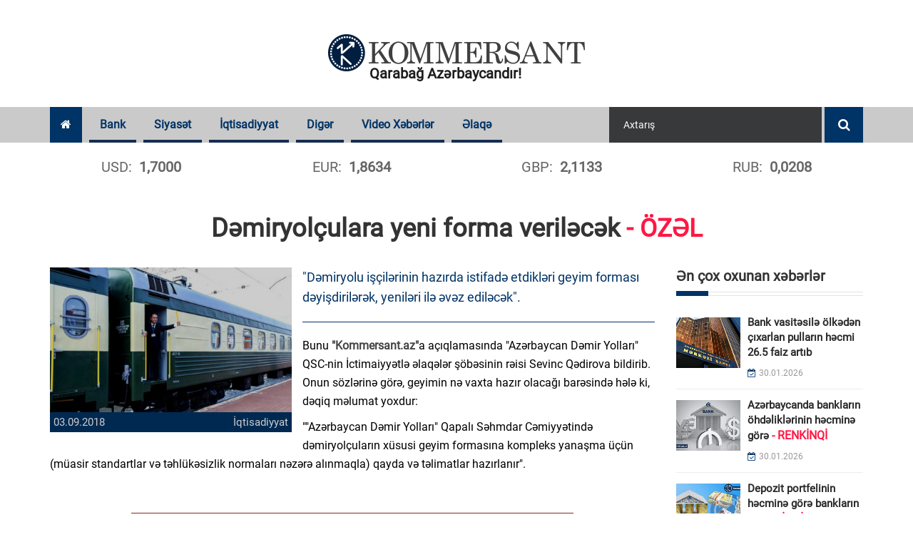

--- FILE ---
content_type: text/html; charset=UTF-8
request_url: https://www.kommersant.az/news/economy/6864.html
body_size: 11669
content:
<!DOCTYPE html>
<html lang="az"  itemscope itemtype="http://schema.org/Article">
<head>
    <meta charset="utf-8">
    <meta http-equiv="X-UA-Compatible" content="IE=edge">
    <meta name="viewport" content="width=device-width, initial-scale=1">
    <!-- The above 3 meta tags *must* come first in the head; any other head content must come *after* these tags -->

            <meta name="description" content="&quot;Dəmiryolu işçilərinin hazırda istifadə etdikləri geyim forması dəyişdirilərək, yeniləri ilə əvəz ediləcək&quot;.">
            
    <title>Dəmiryolçulara yeni forma veriləcək</title>
    <!-- Bootstrap -->
    <link href="/assets/css/bootstrap.css" rel="stylesheet">
    <!-- Font-awesome -->
    <link href="/assets/css/font-awesome.css" rel="stylesheet">
    <!-- Slick Slider -->
    <link href="/assets/css/slick.css" rel="stylesheet">
    <!-- Slick Slider -->
    <link href="/assets/css/prettyphoto.css" rel="stylesheet">
    <!-- Typography -->
    <link href="/assets/css/typography.css" rel="stylesheet">
    <link href="/assets/css/svg-icon.css" rel="stylesheet">
    <!-- widget.css -->
    <link href="/assets/css/side-widget.css" rel="stylesheet">
    <!-- component-responsive.css -->
    <link href="/assets/css/responsive.css?v=20181221" rel="stylesheet">
    <!-- component-responsive.css -->
    <link href="/assets/css/component.css" rel="stylesheet">
    <!-- shortcodes.css -->
    <link href="/assets/css/shortcodes.css" rel="stylesheet">
    <!-- colors.css -->
    <link href="/assets/css/colors.css" rel="stylesheet">
    <!-- style.css -->
    <link href="/assets/css/style.css?v1683200164"
          rel="stylesheet">
    <link rel="stylesheet" href="/assets/css/popup.css?v201905131769846234">
    <link href="/assets/css/custom.min.css?v1702377384"
          rel="stylesheet">
    <link href="/assets/js/pgwslider/pgwslider.min.css" rel="stylesheet">
    <link href="/assets/js/fancybox/dist/jquery.fancybox.min.css" rel="stylesheet">
    <link href="/assets/js/ionrangeslider/ion.rangeSlider.min.css" rel="stylesheet">
    <link href="/assets/js/ionrangeslider/ion.rangeSlider.skinNice.min.css?v=0002" rel="stylesheet">
    <link href="/assets/css/styles.min.css?v1694592386" rel="stylesheet">


    <link rel="apple-touch-icon" sizes="180x180" href="/assets/images/favicon/apple-touch-icon.png">
    <link rel="icon" type="image/png" sizes="32x32" href="/assets/images/favicon/favicon-32x32.png">
    <link rel="icon" type="image/png" sizes="16x16" href="/assets/images/favicon/favicon-16x16.png">
    <link rel="manifest" href="/assets/images/favicon/site.webmanifest">
    <link rel="mask-icon" href="/assets/images/favicon/safari-pinned-tab.svg" color="#5bbad5">
    <meta name="msapplication-TileColor" content="#26558a">
    <meta name="theme-color" content="#ffffff">

    <meta http-equiv="refresh" content="900" />
<link rel="canonical" href="https://www.kommersant.az/news/economy/6864.html" />
<meta itemprop="datePublished" content="2018-09-03T14:23:26+04:00" />
<meta itemprop="dateCreated" content="2018-09-03T14:23:26+04:00" />
<meta itemprop="dateModified" content="2018-09-03T14:23:26+04:00" />
<meta itemprop="headline" content="Dəmiryolçulara yeni forma veriləcək" />
<meta itemprop="description" content="&quot;Dəmiryolu işçilərinin hazırda istifadə etdikləri geyim forması dəyişdirilərək, yeniləri ilə əvəz ediləcək&quot;." />
<meta name="lastmod" content="2018-09-03T14:23:26+04:00" />
<meta name="pubdate" content="2018-09-03T14:23:26+04:00" />
<meta property="og:title" content="Dəmiryolçulara yeni forma veriləcək  - ÖZƏL" />
<meta property="og:description" content="&quot;Dəmiryolu işçilərinin hazırda istifadə etdikləri geyim forması dəyişdirilərək, yeniləri ilə əvəz ediləcək&quot;." />
<meta property="og:type" content="article" />
<meta property="og:url" content="https://www.kommersant.az/news/economy/6864.html" />
<meta property="og:locale" content="az_AZ" />
<meta property="og:site_name" content="Kommersant.az" />
<meta property="article:section" content="İqtisadiyyat" />
<meta property="article:published_time" content="2018-09-03T14:23:26+04:00" />
<meta property="og:image" content="https://www.kommersant.az/media/2018/09/03/oooooooooooooooooo.jpg"/>
<meta property="og:image:width" content="900" />
<meta property="og:image:height" content="540" />
<meta itemprop="image" content="https://www.kommersant.az/media/2018/09/03/oooooooooooooooooo.jpg"/>
<meta itemprop="thumbnailUrl" content="https://www.kommersant.az/media/2018/09/03/382x213/oooooooooooooooooo.jpg"/>
<link rel="image_src" href="https://www.kommersant.az/media/2018/09/03/oooooooooooooooooo.jpg" />
<link rel="alternate" type="application/rss+xml" title="İqtisadiyyat" href="https://www.kommersant.az/rss/economy.rss" />
<script type="text/javascript">var news_ID = "6864"; var share_URL = "https:\/\/www.kommersant.az\/news\/economy\/6864.html"; var share_TITLE = "D\u0259miryol\u00e7ulara yeni forma veril\u0259c\u0259k"; var share_IMG_PATH = "https:\/\/www.kommersant.az\/media\/2018\/09\/03\/oooooooooooooooooo.jpg"; var share_DESC = "&quot;D\u0259miryolu i\u015f\u00e7il\u0259rinin haz\u0131rda istifad\u0259 etdikl\u0259ri geyim formas\u0131 d\u0259yi\u015fdiril\u0259r\u0259k, yenil\u0259ri il\u0259 \u0259v\u0259z edil\u0259c\u0259k&quot;."; </script>

    <!-- Global site tag (gtag.js) - Google Analytics -->
<script async src="https://www.googletagmanager.com/gtag/js?id=UA-120221472-1"></script>
<script>
    window.dataLayer = window.dataLayer || [];
    function gtag(){dataLayer.push(arguments);}
    gtag('js', new Date());

    gtag('config', 'UA-120221472-1');
</script>
    <!-- Yandex.Metrika counter -->
<script type="text/javascript" >
    (function(m,e,t,r,i,k,a){m[i]=m[i]||function(){(m[i].a=m[i].a||[]).push(arguments)};
        m[i].l=1*new Date();k=e.createElement(t),a=e.getElementsByTagName(t)[0],k.async=1,k.src=r,a.parentNode.insertBefore(k,a)})
    (window, document, "script", "https://mc.yandex.ru/metrika/tag.js", "ym");

    ym(52448779, "init", {
        id:52448779,
        clickmap:true,
        trackLinks:true,
        accurateTrackBounce:true,
        webvisor:true
    });
</script>
<noscript><div><img src="https://mc.yandex.ru/watch/52448779" style="position:absolute; left:-9999px;" alt="" /></div></noscript>
<!-- /Yandex.Metrika counter -->
    <!--<script>
        var rData = {isAjax: 1, ts: 0, t_ts: 0, category_id: 0, query: "", page: 0};
        var content_url = '/bottom_news.php?date_desc=' + rData.ts;
    </script>-->
    <script src="https://cdn.onesignal.com/sdks/OneSignalSDK.js" async=""></script>
    <script>
        window.OneSignal = window.OneSignal || [];
        OneSignal.push(function () {
            OneSignal.init({
                appId: "08276065-fb9e-44ef-9453-bdc067327201",
            });
        });
    </script>
</head>
<body>
<div class="wrapper">
    <header>
    <div class="kf_logo_wrap">
        <div class="container">
            <div class="row">
                <div class="col-md-12 col-sm-12 kf_logo_wrapper text-center">
                    <div class="kf_logo">
                        <a href="https://www.kommersant.az/">
                            <span id="evde-qal">Qarabağ Azərbaycandır!</span>
                            <img src="/assets/images/kommersant.png" alt="">
                        </a>
                    </div>
                </div>
                <!--<div class="col-md-8 hidden-xs text-right">-->
                <!--<img src="http://via.placeholder.com/500x90?text=Sizin%20reklam%20yeriniz">-->
                                <!--<iframe class="top-banner hidden-sm" src="/assets/adv/amrah_500x90_28032019/Amrah_new_500_90.html"></iframe>-->
                                <!--<a target="_blank" href="https://atabank.com/az/offer/2019-11-12-new-year-with-new-iphone-offer"><img src="/assets/adv/atabank_12112019.png" alt="atabank"></a>-->
                                <!--<a target="_blank" href="https://wa.me/994702140986?text=kredit"><img src="/assets/adv/vtb_500x90_04092020.jpg" alt="vtb"></a>-->
                <!--<img src="/assets/adv/placeholder_500x90.jpg" alt="Reklam">-->
                                <!--</div>-->
            </div>
        </div>
    </div>

    <div class="kf_nav_wrap">
        <div class="container">
            <div class="kf_navigation_row">

                <div class="navigation">
                    <ul>
                        <li><a class="active" href="/"><i class="fa fa-home"></i></a></li>
                                                                                                        
                                <li class="mega_menu">
                                    <a class="blue_bg"
                                       href="/news/bank/">Bank</a>
                                                                            
<div class="kf_menu_dropdown mega-dropdown">
    <div class="row">
        <div class="col-md-2 mega-dd-categories">
            <span class="mega-dd-controls hide" data-direction="up" data-page-count="1"><img src="/assets/images/arrow-up.png"></span>

                            <ul class="menu-page" data-menu-page="1">
                                                                        <li class="mega-dd-menu" data-category="32"><a href="/news/problematic_banks/">Problemli Banklar</a></li>
                                                                                                <li class="mega-dd-menu" data-category="33"><a href="/news/profitable_banks/">Sərfəli Banklar</a></li>
                                                            </ul>
            
            <span class="mega-dd-controls hide" data-direction="down" data-page-count="1"><img src="/assets/images/arrow-down.png"></span>
        </div>

        <div class="col-md-10 mega-dd-content">
                                                                            <!--test-->
                    <div class="mega-dd-menu-content main-category" data-category="2">
                                                                            <div class="row">
                                                                    <div class="col-md-4 mega-dd-element">
                                        <div class="mdd-news-img"><img alt="" src="https://www.kommersant.az/media/2018/09/07/269x212/mezenne_bank.jpg"></div>
                                        <div class="mdd-news-title"><a href="https://www.kommersant.az/news/bank/56846.html">Depozit portfelinin həcminə görə bankların <span class="red"> - RENKİNQİ</span></a></div>
                                    </div>
                                                                    <div class="col-md-4 mega-dd-element">
                                        <div class="mdd-news-img"><img alt="" src="https://www.kommersant.az/media/2018/09/03/269x212/bank.jpg"></div>
                                        <div class="mdd-news-title"><a href="https://www.kommersant.az/news/bank/56845.html">Azərbaycanda bankların öhdəliklərinin həcminə görə <span class="red"> - RENKİNQİ</span></a></div>
                                    </div>
                                                                    <div class="col-md-4 mega-dd-element">
                                        <div class="mdd-news-img"><img alt="" src="https://www.kommersant.az/media/2018/09/06/269x212/fitness-bank.jpg"></div>
                                        <div class="mdd-news-title"><a href="https://www.kommersant.az/news/bank/56836.html">Azərbaycanda qorunan əmanətlər üzrə faiz həddi eyni səviyyədə saxlanılıb</a></div>
                                    </div>
                                                            </div>
                                                    <div class="row">
                                                                    <div class="col-md-4 mega-dd-element">
                                        <div class="mdd-news-img"><img alt="" src="https://www.kommersant.az/media/2026/01/30/269x212/manet_(1).jpg"></div>
                                        <div class="mdd-news-title"><a href="https://www.kommersant.az/news/profitable_banks/56835.html">Yelo Bank-ın dəstəyi ilə Mastercard-ın &quot;Customer Tech Conference 2026&quot; tədbiri keçirilib</a></div>
                                    </div>
                                                                    <div class="col-md-4 mega-dd-element">
                                        <div class="mdd-news-img"><img alt="" src="https://www.kommersant.az/media/2026/01/28/269x212/yelo_invest_pr_1200x628_az.png"></div>
                                        <div class="mdd-news-title"><a href="https://www.kommersant.az/news/profitable_banks/56817.html">Yelo Invest ilə ABŞ birjalarına rahat çıxış əldə et!</a></div>
                                    </div>
                                                                    <div class="col-md-4 mega-dd-element">
                                        <div class="mdd-news-img"><img alt="" src="https://www.kommersant.az/media/2018/09/03/269x212/bank.jpg"></div>
                                        <div class="mdd-news-title"><a href="https://www.kommersant.az/news/bank/56811.html">Azərbaycan banklarının 2025-ci ildə əldə etdikləri xalis gəlirin həcmi açıqlandı</a></div>
                                    </div>
                                                            </div>
                                                    <div class="row">
                                                                    <div class="col-md-4 mega-dd-element">
                                        <div class="mdd-news-img"><img alt="" src="https://www.kommersant.az/media/2018/09/07/269x212/kredit_bank.jpg"></div>
                                        <div class="mdd-news-title"><a href="https://www.kommersant.az/news/bank/56810.html">2025-ci ildə Azərbaycan banklarının kredit portfelinin həcmi artıb</a></div>
                                    </div>
                                                                    <div class="col-md-4 mega-dd-element">
                                        <div class="mdd-news-img"><img alt="" src="https://www.kommersant.az/media/2026/01/27/269x212/pr_aze.png"></div>
                                        <div class="mdd-news-title"><a href="https://www.kommersant.az/news/profitable_banks/56792.html">Hüquqi şəxslər banka gəlmədən biznes hesabı aça biləcəklər!</a></div>
                                    </div>
                                                                    <div class="col-md-4 mega-dd-element">
                                        <div class="mdd-news-img"><img alt="" src="https://www.kommersant.az/media/2018/07/13/269x212/dunya-banki.jpg"></div>
                                        <div class="mdd-news-title"><a href="https://www.kommersant.az/news/bank/56787.html">Dünya Bankı təhlükə barədə xəbərdarlıq edir</a></div>
                                    </div>
                                                            </div>
                                            </div>
                            
                            <div class="mega-dd-menu-content" data-category="32">
                                                                <div class="row">
                                                            <div class="col-md-4 mega-dd-element">
                                    <div class="mdd-news-img"><img alt="" src="https://www.kommersant.az/media/2025/10/17/269x212/expressbank.jpg"></div>
                                    <div class="mdd-news-title"><a href="https://www.kommersant.az/news/problematic_banks/56695.html">ExpressBank-da yas var <span class="red"> - Mənfəətin 35%-i rəhmətə gedib</span></a></div>
                                </div>
                                                            <div class="col-md-4 mega-dd-element">
                                    <div class="mdd-news-img"><img alt="" src="https://www.kommersant.az/media/2020/07/29/269x212/expressbank.jpg"></div>
                                    <div class="mdd-news-title"><a href="https://www.kommersant.az/news/problematic_banks/56694.html">&quot;ExpressBank&quot;dan EXPRESS çıxış <span class="red"> - Bu depozitlərin 13.53%-i bankı tərk etdi</span></a></div>
                                </div>
                                                            <div class="col-md-4 mega-dd-element">
                                    <div class="mdd-news-img"><img alt="" src="https://www.kommersant.az/media/2018/07/14/269x212/afb_bank-1.jpg"></div>
                                    <div class="mdd-news-title"><a href="https://www.kommersant.az/news/problematic_banks/56688.html">Yeni strategiya nəticə vermədi: AFB Bankın mənfəəti 5.4 dəfə <span class="red"> - AZALIB</span></a></div>
                                </div>
                                                    </div>
                                            <div class="row">
                                                            <div class="col-md-4 mega-dd-element">
                                    <div class="mdd-news-img"><img alt="" src="https://www.kommersant.az/media/2021/03/15/269x212/accessbank.jpg"></div>
                                    <div class="mdd-news-title"><a href="https://www.kommersant.az/news/problematic_banks/56682.html">“AccessBank”ın mənfəəti 9.26 faiz azalıb</a></div>
                                </div>
                                                            <div class="col-md-4 mega-dd-element">
                                    <div class="mdd-news-img"><img alt="" src="https://www.kommersant.az/media/2023/03/10/269x212/abb.jpg"></div>
                                    <div class="mdd-news-title"><a href="https://www.kommersant.az/news/problematic_banks/56602.html">Dövlət bankından məlumatlarını oğurlana bilər <span class="red"> - GOOGLE</span></a></div>
                                </div>
                                                            <div class="col-md-4 mega-dd-element">
                                    <div class="mdd-news-img"><img alt="" src="https://www.kommersant.az/media/2023/07/27/269x212/rabitebank.jpg"></div>
                                    <div class="mdd-news-title"><a href="https://www.kommersant.az/news/problematic_banks/56125.html">&quot;Rabitəbank&quot; və onun likvidlik problemi</a></div>
                                </div>
                                                    </div>
                                            <div class="row">
                                                            <div class="col-md-4 mega-dd-element">
                                    <div class="mdd-news-img"><img alt="" src="https://www.kommersant.az/media/2023/01/23/269x212/rabitebank.jpg"></div>
                                    <div class="mdd-news-title"><a href="https://www.kommersant.az/news/problematic_banks/56119.html">Prezident: &quot;Sevan adlı göl yoxdur&quot; <span class="red"> - "Rabitəbank"ın rəsmi saytı, "Sevan Gölü"</span></a></div>
                                </div>
                                                            <div class="col-md-4 mega-dd-element">
                                    <div class="mdd-news-img"><img alt="" src="https://www.kommersant.az/media/2020/06/24/269x212/access.jpg"></div>
                                    <div class="mdd-news-title"><a href="https://www.kommersant.az/news/problematic_banks/55877.html">Prezident &quot;Sevan gölü yoxdur&quot; dedi, &quot;Accessbank&quot; gölü erməni dilində yazdı <span class="red"> - FOTO/VİDEO</span></a></div>
                                </div>
                                                            <div class="col-md-4 mega-dd-element">
                                    <div class="mdd-news-img"><img alt="" src="https://www.kommersant.az/media/2018/11/01/269x212/btb-696x376.jpg"></div>
                                    <div class="mdd-news-title"><a href="https://www.kommersant.az/news/problematic_banks/55746.html">Mərkəzi Bankın sədrindən &quot;Bank BTB&quot;nin vəziyyəti barədə açıqlama</a></div>
                                </div>
                                                    </div>
                                    </div>
                            <div class="mega-dd-menu-content" data-category="33">
                                                                <div class="row">
                                                            <div class="col-md-4 mega-dd-element">
                                    <div class="mdd-news-img"><img alt="" src="https://www.kommersant.az/media/2026/01/30/269x212/manet_(1).jpg"></div>
                                    <div class="mdd-news-title"><a href="https://www.kommersant.az/news/profitable_banks/56835.html">Yelo Bank-ın dəstəyi ilə Mastercard-ın &quot;Customer Tech Conference 2026&quot; tədbiri keçirilib</a></div>
                                </div>
                                                            <div class="col-md-4 mega-dd-element">
                                    <div class="mdd-news-img"><img alt="" src="https://www.kommersant.az/media/2026/01/28/269x212/yelo_invest_pr_1200x628_az.png"></div>
                                    <div class="mdd-news-title"><a href="https://www.kommersant.az/news/profitable_banks/56817.html">Yelo Invest ilə ABŞ birjalarına rahat çıxış əldə et!</a></div>
                                </div>
                                                            <div class="col-md-4 mega-dd-element">
                                    <div class="mdd-news-img"><img alt="" src="https://www.kommersant.az/media/2026/01/27/269x212/pr_aze.png"></div>
                                    <div class="mdd-news-title"><a href="https://www.kommersant.az/news/profitable_banks/56792.html">Hüquqi şəxslər banka gəlmədən biznes hesabı aça biləcəklər!</a></div>
                                </div>
                                                    </div>
                                            <div class="row">
                                                            <div class="col-md-4 mega-dd-element">
                                    <div class="mdd-news-img"><img alt="" src="https://www.kommersant.az/media/2026/01/26/269x212/pr_aze.jpg"></div>
                                    <div class="mdd-news-title"><a href="https://www.kommersant.az/news/profitable_banks/56764.html">Xaricə pul köçürmələri – daha çox ölkəyə, daha sərfəli şərtlərlə!</a></div>
                                </div>
                                                            <div class="col-md-4 mega-dd-element">
                                    <div class="mdd-news-img"><img alt="" src="https://www.kommersant.az/media/2026/01/22/269x212/atb_kart6.5_1080x1080px_1.jpg"></div>
                                    <div class="mdd-news-title"><a href="https://www.kommersant.az/news/profitable_banks/56748.html">ATB kartlarındakı qalıqlar üzrə faiz kampaniyası</a></div>
                                </div>
                                                            <div class="col-md-4 mega-dd-element">
                                    <div class="mdd-news-img"><img alt="" src="https://www.kommersant.az/media/2018/07/14/269x212/turan_bank-3.jpg"></div>
                                    <div class="mdd-news-title"><a href="https://www.kommersant.az/news/profitable_banks/56744.html">“TuranBank”ın kapitalı artıb</a></div>
                                </div>
                                                    </div>
                                            <div class="row">
                                                            <div class="col-md-4 mega-dd-element">
                                    <div class="mdd-news-img"><img alt="" src="https://www.kommersant.az/media/2026/01/22/269x212/qizil_krediti_pr-aze.png"></div>
                                    <div class="mdd-news-title"><a href="https://www.kommersant.az/news/profitable_banks/56746.html">Planlarını təxirə salma: Yelo Bank-da sərfəli qızıl krediti kampaniyası davam edir</a></div>
                                </div>
                                                            <div class="col-md-4 mega-dd-element">
                                    <div class="mdd-news-img"><img alt="" src="https://www.kommersant.az/media/2018/07/14/269x212/turan_bank-3.jpg"></div>
                                    <div class="mdd-news-title"><a href="https://www.kommersant.az/news/profitable_banks/56742.html">“TuranBank”ın öhdəliklər cəmi də artıb</a></div>
                                </div>
                                                            <div class="col-md-4 mega-dd-element">
                                    <div class="mdd-news-img"><img alt="" src="https://www.kommersant.az/media/2018/07/14/269x212/turan_bank-1.jpg"></div>
                                    <div class="mdd-news-title"><a href="https://www.kommersant.az/news/profitable_banks/56737.html">“TuranBank”ın aktivləri artıb</a></div>
                                </div>
                                                    </div>
                                    </div>
            
        </div>
    </div>
</div>                                                                    </li>

                                                                                                                                                                                                                                                                                                                                                                                                                                                                                                                                                                                                                                                                                                                                                                                                                                        
                                <li >
                                    <a class="blue_bg"
                                       href="/news/politics/">Siyasət</a>
                                                                    </li>

                                                                                                                                                                                                                                                                                                                                                                                                                                                                                                                                                                                                                                                                                                                                                                                                                                                                                                                                                
                                <li class="mega_menu">
                                    <a class="blue_bg"
                                       href="/news/economy/">İqtisadiyyat</a>
                                                                            
<div class="kf_menu_dropdown mega-dropdown">
    <div class="row">
        <div class="col-md-2 mega-dd-categories">
            <span class="mega-dd-controls hide" data-direction="up" data-page-count="1"><img src="/assets/images/arrow-up.png"></span>

                            <ul class="menu-page" data-menu-page="1">
                                                                        <li class="mega-dd-menu" data-category="15"><a href="/news/constructionandrealestate/">İnşaat və Əmlak</a></li>
                                                                                                <li class="mega-dd-menu" data-category="28"><a href="/news/tender/">Tender</a></li>
                                                                                                <li class="mega-dd-menu" data-category="29"><a href="/news/vacancy/">Vakansiya</a></li>
                                                            </ul>
            
            <span class="mega-dd-controls hide" data-direction="down" data-page-count="1"><img src="/assets/images/arrow-down.png"></span>
        </div>

        <div class="col-md-10 mega-dd-content">
                                                                                                                                    <!--test-->
                    <div class="mega-dd-menu-content main-category" data-category="11">
                                                                            <div class="row">
                                                                    <div class="col-md-4 mega-dd-element">
                                        <div class="mdd-news-img"><img alt="" src="https://www.kommersant.az/media/2018/08/16/269x212/qizil222.jpg"></div>
                                        <div class="mdd-news-title"><a href="https://www.kommersant.az/news/economy/56847.html">Qlobal qızıl trafiki sürətlənir: İsveçrədən Türkiyəyə 9,3 ton göndərilib</a></div>
                                    </div>
                                                                    <div class="col-md-4 mega-dd-element">
                                        <div class="mdd-news-img"><img alt="" src="https://www.kommersant.az/media/2024/12/20/269x212/amb.png"></div>
                                        <div class="mdd-news-title"><a href="https://www.kommersant.az/news/economy/56844.html">Bank vasitəsilə ölkədən çıxarlan pulların həcmi 26.5 faiz artıb</a></div>
                                    </div>
                                                                    <div class="col-md-4 mega-dd-element">
                                        <div class="mdd-news-img"><img alt="" src="https://www.kommersant.az/media/2023/10/04/269x212/mis.jpg"></div>
                                        <div class="mdd-news-title"><a href="https://www.kommersant.az/news/economy/56842.html">Mis qiymətləri rekord həddə çatdıqdan sonra gerilədi</a></div>
                                    </div>
                                                            </div>
                                                    <div class="row">
                                                                    <div class="col-md-4 mega-dd-element">
                                        <div class="mdd-news-img"><img alt="" src="https://www.kommersant.az/media/2018/07/20/269x212/qizil.jpg"></div>
                                        <div class="mdd-news-title"><a href="https://www.kommersant.az/news/economy/56841.html">İsveçrənin Türkiyəyə qızıl ixracında güclü artım</a></div>
                                    </div>
                                                                    <div class="col-md-4 mega-dd-element">
                                        <div class="mdd-news-img"><img alt="" src="https://www.kommersant.az/media/2019/05/24/269x212/asiya.jpg"></div>
                                        <div class="mdd-news-title"><a href="https://www.kommersant.az/news/economy/56840.html">Asiya fond bazarları qarışıq göstəricilər nümayiş etdirir</a></div>
                                    </div>
                                                                    <div class="col-md-4 mega-dd-element">
                                        <div class="mdd-news-img"><img alt="" src="https://www.kommersant.az/media/2018/06/11/269x212/dollar.jpg"></div>
                                        <div class="mdd-news-title"><a href="https://www.kommersant.az/news/economy/56839.html">Azərbaycan ötən il qızıl ixracından 326 milyon dollar gəlir əldə edib</a></div>
                                    </div>
                                                            </div>
                                                    <div class="row">
                                                                    <div class="col-md-4 mega-dd-element">
                                        <div class="mdd-news-img"><img alt="" src="https://www.kommersant.az/media/2018/08/02/269x212/azerkosmos-azeuro-1.jpg"></div>
                                        <div class="mdd-news-title"><a href="https://www.kommersant.az/news/economy/56838.html">&quot;Azərkosmos&quot; ötən il 18,1 milyon dollarlıq ixrac əməliyyatları aparıb</a></div>
                                    </div>
                                                                    <div class="col-md-4 mega-dd-element">
                                        <div class="mdd-news-img"><img alt="" src="https://www.kommersant.az/media/2018/10/30/269x212/pensiya.jpg"></div>
                                        <div class="mdd-news-title"><a href="https://www.kommersant.az/news/economy/56837.html">Dekabrda aylıq sosial müavinət və təqaüd alanların sayı açıqlandı</a></div>
                                    </div>
                                                                    <div class="col-md-4 mega-dd-element">
                                        <div class="mdd-news-img"><img alt="" src="https://www.kommersant.az/media/2018/07/03/269x212/apple-logo-store-ta-692625636.jpg"></div>
                                        <div class="mdd-news-title"><a href="https://www.kommersant.az/news/economy/56832.html">Apple şirkətinin böyüməsinə çip tədarükündəki məhdudiyyətlər mane olur</a></div>
                                    </div>
                                                            </div>
                                            </div>
                            
                            <div class="mega-dd-menu-content" data-category="15">
                                                                <div class="row">
                                                            <div class="col-md-4 mega-dd-element">
                                    <div class="mdd-news-img"><img alt="" src="https://www.kommersant.az/media/2018/05/10/269x212/mtkwmzuznt-emlak-vergisi-odenmeden-tapu-devri.jpg"></div>
                                    <div class="mdd-news-title"><a href="https://www.kommersant.az/news/constructionandrealestate/56774.html">Azərbaycanda daşınmaz əmlakala əlaqədar əməliyyatlara sərmayələr iki dəfədən çox artıb</a></div>
                                </div>
                                                            <div class="col-md-4 mega-dd-element">
                                    <div class="mdd-news-img"><img alt="" src="https://www.kommersant.az/media/2023/07/11/269x212/orbita.jpg"></div>
                                    <div class="mdd-news-title"><a href="https://www.kommersant.az/news/constructionandrealestate/56771.html">Orbita MTK ağacları kəsərək tikinti işləri aparıb <span class="red"> - FOTOLAR</span></a></div>
                                </div>
                                                            <div class="col-md-4 mega-dd-element">
                                    <div class="mdd-news-img"><img alt="" src="https://www.kommersant.az/media/2019/02/18/269x212/sokuntu.jpg"></div>
                                    <div class="mdd-news-title"><a href="https://www.kommersant.az/news/constructionandrealestate/56766.html">Bu ərazidə söküntü başlayır <span class="red"> - Kvadratına 2500 manat
</span></a></div>
                                </div>
                                                    </div>
                                            <div class="row">
                                                            <div class="col-md-4 mega-dd-element">
                                    <div class="mdd-news-img"><img alt="" src="https://www.kommersant.az/media/2018/08/16/269x212/manat-696x466.jpg"></div>
                                    <div class="mdd-news-title"><a href="https://www.kommersant.az/news/constructionandrealestate/56632.html">Zəngilanda yeni yaşayış məhəlləsi tikiləcək – 34 milyon manatlıq LAYİHƏ</a></div>
                                </div>
                                                            <div class="col-md-4 mega-dd-element">
                                    <div class="mdd-news-img"><img alt="" src="https://www.kommersant.az/media/2018/08/28/269x212/imzalama.jpg"></div>
                                    <div class="mdd-news-title"><a href="https://www.kommersant.az/news/constructionandrealestate/56551.html">Vətəndaşlar buna görə də hökümətdən icazə alacaq</a></div>
                                </div>
                                                            <div class="col-md-4 mega-dd-element">
                                    <div class="mdd-news-img"><img alt="" src="https://www.kommersant.az/media/2018/10/19/269x212/ev_ipoteka_menzil_emlak1472021206.jpg"></div>
                                    <div class="mdd-news-title"><a href="https://www.kommersant.az/news/constructionandrealestate/56427.html">Azərbaycanda əmlak sığortası bazarı 7%-dən çox böyüyüb</a></div>
                                </div>
                                                    </div>
                                            <div class="row">
                                                            <div class="col-md-4 mega-dd-element">
                                    <div class="mdd-news-img"><img alt="" src="https://www.kommersant.az/media/2025/12/24/269x212/stadion.jpg"></div>
                                    <div class="mdd-news-title"><a href="https://www.kommersant.az/news/constructionandrealestate/56417.html">Bakıda bu ərazilərdə yeni stadionlar tikilə bilər</a></div>
                                </div>
                                                            <div class="col-md-4 mega-dd-element">
                                    <div class="mdd-news-img"><img alt="" src="https://www.kommersant.az/media/2018/08/14/269x212/menzil18-637x381.jpg"></div>
                                    <div class="mdd-news-title"><a href="https://www.kommersant.az/news/constructionandrealestate/56346.html">BOKT-a məxsus bina və torpaqlar satışa çıxarılır <span class="red"> - Qiymətlər</span></a></div>
                                </div>
                                                            <div class="col-md-4 mega-dd-element">
                                    <div class="mdd-news-img"><img alt="" src="https://www.kommersant.az/media/2018/06/07/269x212/tender-sign_hero_sml.jpg"></div>
                                    <div class="mdd-news-title"><a href="https://www.kommersant.az/news/tender/56294.html">DGK-nin Bakı Rəsmiləşdirmə Mərkəzinin tikinti layihəsi 1.2 mln. manata hazırlanacaq</a></div>
                                </div>
                                                    </div>
                                    </div>
                            <div class="mega-dd-menu-content" data-category="28">
                                                                <div class="row">
                                                            <div class="col-md-4 mega-dd-element">
                                    <div class="mdd-news-img"><img alt="" src="https://www.kommersant.az/media/2018/05/22/269x212/avtomobilbazar.jpg"></div>
                                    <div class="mdd-news-title"><a href="https://www.kommersant.az/news/tender/56801.html">Avtomobillər satışa çıxarılır <span class="red"> - 1.170 manatdan
</span></a></div>
                                </div>
                                                            <div class="col-md-4 mega-dd-element">
                                    <div class="mdd-news-img"><img alt="" src="https://www.kommersant.az/media/2026/01/08/269x212/iqtisadi_nazir.jpg"></div>
                                    <div class="mdd-news-title"><a href="https://www.kommersant.az/news/tender/56576.html">İqtisadiyyat Nazirliyi inzibati binası üçün 6.5 milyon manat xərclənəcək</a></div>
                                </div>
                                                            <div class="col-md-4 mega-dd-element">
                                    <div class="mdd-news-img"><img alt="" src="https://www.kommersant.az/media/2018/06/07/269x212/tender-sign_hero_sml.jpg"></div>
                                    <div class="mdd-news-title"><a href="https://www.kommersant.az/news/tender/56294.html">DGK-nin Bakı Rəsmiləşdirmə Mərkəzinin tikinti layihəsi 1.2 mln. manata hazırlanacaq</a></div>
                                </div>
                                                    </div>
                                            <div class="row">
                                                            <div class="col-md-4 mega-dd-element">
                                    <div class="mdd-news-img"><img alt="" src="https://www.kommersant.az/media/2018/11/01/269x212/tender-photo.jpg"></div>
                                    <div class="mdd-news-title"><a href="https://www.kommersant.az/news/tender/56238.html">İcra Hakimiyyəti üçün yarım milyon manata yeni inzibati bina tikiləcək</a></div>
                                </div>
                                                            <div class="col-md-4 mega-dd-element">
                                    <div class="mdd-news-img"><img alt="" src="https://www.kommersant.az/media/2019/11/27/269x212/rabitabanklogo.jpg"></div>
                                    <div class="mdd-news-title"><a href="https://www.kommersant.az/news/bank/56182.html">“Rabitəbank” ASC açıq tender elan edir</a></div>
                                </div>
                                                            <div class="col-md-4 mega-dd-element">
                                    <div class="mdd-news-img"><img alt="" src="https://www.kommersant.az/media/2025/11/05/269x212/av.jpg"></div>
                                    <div class="mdd-news-title"><a href="https://www.kommersant.az/news/tender/55920.html">Dövlət qurumundan deputatın şirkətinə2.5 milyonluq tender verilib</a></div>
                                </div>
                                                    </div>
                                            <div class="row">
                                                            <div class="col-md-4 mega-dd-element">
                                    <div class="mdd-news-img"><img alt="" src="https://www.kommersant.az/media/2018/08/07/269x212/tender_45454.jpg"></div>
                                    <div class="mdd-news-title"><a href="https://www.kommersant.az/news/tender/55783.html">Bir ayda 2,7 milyonluq sifariş alan &quot;Hadi İnşaat&quot; kimindir?</a></div>
                                </div>
                                                            <div class="col-md-4 mega-dd-element">
                                    <div class="mdd-news-img"><img alt="" src="https://www.kommersant.az/media/2025/10/18/269x212/rr.jpg"></div>
                                    <div class="mdd-news-title"><a href="https://www.kommersant.az/news/tender/55698.html">Məmməd Məmmədovdan &quot;tender möcüzəsi&quot; - Un istehsalçısı inşaat şirkətinə &quot;çevrildi&quot;</a></div>
                                </div>
                                                            <div class="col-md-4 mega-dd-element">
                                    <div class="mdd-news-img"><img alt="" src="https://www.kommersant.az/media/2018/08/16/269x212/manat-696x466.jpg"></div>
                                    <div class="mdd-news-title"><a href="https://www.kommersant.az/news/tender/54375.html">Dövlət Sərhəd Xidməti 1 milyon manatlıq avtobus aldı</a></div>
                                </div>
                                                    </div>
                                    </div>
                            <div class="mega-dd-menu-content" data-category="29">
                                                                <div class="row">
                                                            <div class="col-md-4 mega-dd-element">
                                    <div class="mdd-news-img"><img alt="" src="https://www.kommersant.az/media/2018/06/22/269x212/merkezi_bank_banco.az_1_3.jpg"></div>
                                    <div class="mdd-news-title"><a href="https://www.kommersant.az/news/bank/56179.html">Azərbaycan Mərkəzi Bankı yeni departament direktoru təyin edilib</a></div>
                                </div>
                                                            <div class="col-md-4 mega-dd-element">
                                    <div class="mdd-news-img"><img alt="" src="https://www.kommersant.az/media/2018/10/24/269x212/bob_5.jpg"></div>
                                    <div class="mdd-news-title"><a href="https://www.kommersant.az/news/bank/40577.html">&quot;Bank of Baku&quot;dan vakansiya</a></div>
                                </div>
                                                            <div class="col-md-4 mega-dd-element">
                                    <div class="mdd-news-img"><img alt="" src="https://www.kommersant.az/media/2019/11/23/269x212/yelo-bank-logo-696x696.jpg"></div>
                                    <div class="mdd-news-title"><a href="https://www.kommersant.az/news/profitable_banks/31955.html">&quot;Yelo Bank&quot; işçi axtarır <span class="red"> - VAKANSİYA</span></a></div>
                                </div>
                                                    </div>
                                            <div class="row">
                                                            <div class="col-md-4 mega-dd-element">
                                    <div class="mdd-news-img"><img alt="" src="https://www.kommersant.az/media/2018/07/14/269x212/vtb_bank-4.jpg"></div>
                                    <div class="mdd-news-title"><a href="https://www.kommersant.az/news/profitable_banks/31903.html">&quot;VTB Bank&quot; işçi axtarır <span class="red"> - VAKANSİYA</span></a></div>
                                </div>
                                                            <div class="col-md-4 mega-dd-element">
                                    <div class="mdd-news-img"><img alt="" src="https://www.kommersant.az/media/2021/04/09/269x212/lexus.jpg"></div>
                                    <div class="mdd-news-title"><a href="https://www.kommersant.az/news/vacancy/31890.html">“Lexus Bakı” işçi axtarır</a></div>
                                </div>
                                                            <div class="col-md-4 mega-dd-element">
                                    <div class="mdd-news-img"><img alt="" src="https://www.kommersant.az/media/2018/07/14/269x212/respublika_bank-1.jpg"></div>
                                    <div class="mdd-news-title"><a href="https://www.kommersant.az/news/vacancy/31874.html">“Bank Respublika” işçi axtarır</a></div>
                                </div>
                                                    </div>
                                            <div class="row">
                                                            <div class="col-md-4 mega-dd-element">
                                    <div class="mdd-news-img"><img alt="" src="https://www.kommersant.az/media/2020/04/08/269x212/bakisigorta.png"></div>
                                    <div class="mdd-news-title"><a href="https://www.kommersant.az/news/vacancy/31870.html">&quot;Bakı Sığorta&quot; işçi axtarır <span class="red"> - VAKANSİYA</span></a></div>
                                </div>
                                                            <div class="col-md-4 mega-dd-element">
                                    <div class="mdd-news-img"><img alt="" src="https://www.kommersant.az/media/2018/08/09/269x212/pasa_holdinq.jpg"></div>
                                    <div class="mdd-news-title"><a href="https://www.kommersant.az/news/vacancy/31860.html">&quot;PAŞA Holdinq&quot; işçi axtarır <span class="red"> - VAKANSİYA</span></a></div>
                                </div>
                                                            <div class="col-md-4 mega-dd-element">
                                    <div class="mdd-news-img"><img alt="" src="https://www.kommersant.az/media/2018/09/25/269x212/bizim_market.jpg"></div>
                                    <div class="mdd-news-title"><a href="https://www.kommersant.az/news/vacancy/31841.html">“Bizim Market” işçi axtarır <span class="red"> - VAKANSİYA

</span></a></div>
                                </div>
                                                    </div>
                                    </div>
            
        </div>
    </div>
</div>                                                                    </li>

                                                                                                                                                                                                                                                                                                                                                                                                                                                            
                                <li >
                                    <a class="blue_bg"
                                       href="/news/other/">Digər</a>
                                                                    </li>

                                                                                                                                <li><a class="blue_bg" href="https://www.kommersant.az/section/videonews/">Video
                                xəbərlər</a></li>
                        <li><a class="blue_bg" href="/contacts.php">Əlaqə</a></li>
                    </ul>
                </div>

                <div id="kode-responsive-navigation" class="dl-menuwrapper">
                    <button class="dl-trigger">Menu</button>
                    <ul class="dl-menu">
                                                                                                                                        <li>
                                    <a class="blue_bg"
                                       href="/news/bank/">Bank</a>
                                                                            <ul class="dl-submenu">
                                                                                                                                                                                                                                                                                                                                                                                                                                                                                                                                                                                                                                                                                                                                                                                                                                                                                                                                                                                                                                                                                                                                                                                                                                                                                                                                                                                                                                                                                                                                                                                                                                                                                                                                                                                                                                                                                                                                                                                                                                                                <li>
                                                        <a href="/news/problematic_banks/">Problemli Banklar</a>
                                                    </li>
                                                                                                                                                                                                                                                                                            <li>
                                                        <a href="/news/profitable_banks/">Sərfəli Banklar</a>
                                                    </li>
                                                                                                                                                                                                                                                                                                                                                                                                                                                                                                                                                                                                                                                                                                                                                                                                                                                                                                                                                                                                                                                                                                                                                                                                                                                                                                                                                                                                                                                                                                                                                                                                                                                                                                                                                                                                                                                                                                                                                                                                                                                    </ul>
                                                                    </li>
                                                                                                                                                                                                                                                                                                                                                                                                                                                                                                                                                                                                                                                                                                                                                                                                                                                                        <li>
                                    <a class="blue_bg"
                                       href="/news/politics/">Siyasət</a>
                                                                    </li>
                                                                                                                                                                                                                                                                                                                                                                                                                                                                                                                                                                                                                                                                                                                                                                                                                                                                                                                                                                                <li>
                                    <a class="blue_bg"
                                       href="/news/economy/">İqtisadiyyat</a>
                                                                            <ul class="dl-submenu">
                                                                                                                                                                                                                                                                                                                                                                                                                                                                                                                                                                                                                                                                                                                                                                                                                                                                                                                <li>
                                                        <a href="/news/constructionandrealestate/">İnşaat və Əmlak</a>
                                                    </li>
                                                                                                                                                                                                                                                                                                                                                                                                                                                                                                                                                                                                                                                                                                                                                                                                                                                                                                                                                                                                                                                                                                                                                                                                                                                                                                                                                                                                                                                                                                                                                                                                                                                                                                                                <li>
                                                        <a href="/news/tender/">Tender</a>
                                                    </li>
                                                                                                                                                                                                                                                                                            <li>
                                                        <a href="/news/vacancy/">Vakansiya</a>
                                                    </li>
                                                                                                                                                                                                                                                                                                                                                                                                                                                                                                                                                                                                                                                                                                                                                                                                                                                                                                                                                                                                                                                                                                                                                                                                                                                                                                                                                                                                                                                                                                                                                                        </ul>
                                                                    </li>
                                                                                                                                                                                                                                                                                                                                                                                                                                                                                            <li>
                                    <a class="blue_bg"
                                       href="/news/other/">Digər</a>
                                                                    </li>
                                                                                                                                <li><a class="blue_bg"
                               href="https://www.kommersant.az/section/videonews/">Video
                                xəbərlər</a></li>
                    </ul>
                </div>

                <form method="get" action="/search.php" class="comment_form">
                    <div class="kf_commet_field">
                        <input placeholder="Axtarış" name="query" type="text" value="" size="30" required>
                        <button type="submit"><i class="fa fa-search"></i></button>
                    </div>
                </form>

            </div>
        </div>
    </div>
</header>

<div class="container">
    <div class="row">
        <div class="col-xs-12">
            <div class="currency-swiper">
    <div class="swiper-wrapper">
                                    <div class="swiper-slide">
                    <span>USD</span><span>1,7000</span>                </div>
                                                <div class="swiper-slide">
                    <span>EUR</span><span>1,8634</span>                </div>
                                                                                                                                                                                                                                                                                                                                        <div class="swiper-slide">
                    <span>GBP</span><span>2,1133</span>                </div>
                                                                                                                                                                                                                                                                                                                                                                                                    <div class="swiper-slide">
                    <span>RUB</span><span>0,0208</span>                </div>
                                                                                                                                                                                                                                                                                                                </div>
</div>        </div>
    </div>
</div>

    <!--CONTENT START-->
    <div class="content">
        <div class="container">
            <div class="detail_row">
                <div class="kf_detail_text">
                    <!--<a class="theam_btn" href="/"></a>-->
                    <h2>Dəmiryolçulara yeni forma veriləcək <span class="red"> - ÖZƏL</span></h2>
                    <!--<ul class="bit_meta meta_2 meta_3">
                        <li><a href="#"><i class="fa fa-calendar-check-o"></i></a></li>
                        <li><a href="#"><i class="fa fa-eye"></i></a></li>
                    </ul>-->
                </div>
                <div class="row" >
                    <div class="col-md-9">
    <div class="kf_detail_slide">
        <div class="kf_detail_fig">
            <a class="news-img-link" data-fancybox="gallery" href="https://www.kommersant.az/media/2018/09/03/oooooooooooooooooo.jpg">
                <figure class="overlay news-img">
                    <img src="https://www.kommersant.az/media/2018/09/03/oooooooooooooooooo.jpg" alt="">
                    <div class="in-news-data">
                        <span class="in-news-time">03.09.2018</span>
                        <span class="in-news-category">İqtisadiyyat</span>
                    </div>
                </figure>

                                    <div class="news-votes" data-news_id="6864">
                        <span style="cursor: pointer" class="respect-ratio vote-up" data-respect_action="up"><i
                                    class="fa fa-thumbs-up"></i><em>0</em></span>
                        <span style="cursor: pointer" class="respect-ratio vote-down" data-respect_action="down"><i
                                    class="fa fa-thumbs-down"></i><em>0</em></span>
                    </div>
                            </a>



            <div class="excerpt">
                &quot;Dəmiryolu işçilərinin hazırda istifadə etdikləri geyim forması dəyişdirilərək, yeniləri ilə əvəz ediləcək&quot;.                <hr>
            </div>
            <p>Bunu <strong>&quot;Kommersant.az&quot;</strong>a açıqlamasında &quot;Azərbaycan Dəmir Yolları&quot; QSC-nin İctimaiyyətlə əlaqələr şöbəsinin rəisi Sevinc Qədirova bildirib. Onun sözlərinə görə, geyimin nə vaxta hazır olacağı barəsində hələ ki, dəqiq məlumat yoxdur:</p>
<p>&quot;&quot;Azərbaycan Dəmir Yolları&quot; Qapalı Səhmdar Cəmiyyətində dəmiryolçuların xüsusi geyim formasına kompleks yanaşma üçün (müasir standartlar və təhlükəsizlik normaları nəzərə alınmaqla) qayda və təlimatlar hazırlanır&quot;.</p>
            <div style="clear: both;"></div>

            
            <div style="clear: both;"></div>

            
        </div>

    </div>

    <div class="row">
        <div class="hidden-xs hidden-sm col-md-12 text-center"
             style="margin: 10px 0 20px 0; display: flex; justify-content: center;">
            <iframe src="https://pravda.az/demokratpc.php" style="width: 620px; height: 87px; overflow: hidden;"
                    scrolling="no" frameborder="0"></iframe>
        </div>
    </div>

    <div class="kf_detail_list">
        <div class="blog_meta_list">
            <div class="author_block">
                <!--
                    <div>
                        <img alt="" src="/">
                    </div>
                    <div class="author_text">
                        <span><a href="/author.php?user_id="></a></span>
                        <h3><a href="/author.php?user_id=">Xəbərin müəllifi</a></h3>
                    </div>
                                    <div>
                        <img alt="" src="/assets/authors/logo.png">
                    </div>
                    <div class="author_text">
                        <span><a href="/author.php?user_id="></a></span>
                        <h3><a href="/author.php?user_id=">Xəbərin müəllifi</a></h3>
                    </div>
                -->
                <div>
                    <img alt="" src="/assets/authors/logo.png">
                </div>
                <div class="author_text">
                    <span><a href="/author.php?author_id=1">Kommersant.az</a></span>
                    <h3><a href="/author.php?author_id=1">Xəbərin müəllifi</a>
                    </h3>
                </div>

            </div>
            <ul class="kf_share_link">
                <li>
                    <a class="theam_btn_large blue" href="javascript:void(0);"
                       onclick="Share.facebook(share_URL, share_TITLE, share_IMG_PATH, share_DESC)"><i
                                class="fa fa-facebook"></i>Facebok</a>
                    <a class="theam_btn_large light_blue" href="javascript:void(0);"
                       onclick="Share.twitter(share_URL, share_TITLE)"><i class="fa fa-twitter"></i>Twitter</a>
                    <a class="theam_btn_large blue_white" href="javascript:void(0);"
                       onclick="Share.linkedin(share_URL, share_TITLE, share_DESC)"><i class="fa fa-linkedin"></i>LinkedIn</a>
                </li>
            </ul>
        </div>

        <div class="kf_detail_post">
            <ul>
                <li>
                    <div class="kf_post_list">
                        <a href="https://www.kommersant.az/news/bank/6859.html"><i
                                    class="fa fa-angle-double-left"></i>Əvvəlki</a>
                        <p>“Bank of Baku” ilin sonuna qədər bağlana bilər <span class="red"> - ƏLİLLƏRƏ KREDİT VERİLMİR</span></p>
                    </div>
                </li>
                <li class="next">
                    <div class="kf_post_list">
                        <a href="https://www.kommersant.az/news/bank/6870.html">Sonrakı<i
                                    class="fa fa-angle-double-right"></i></a>
                        <p>Banklarda dolların alış və satış <span class="red"> - QİYMƏTLƏRİ</span></p>
                    </div>
                </li>
            </ul>
        </div>

        <!--<div class="row">
            <div class="col-md-12 mediametrics">
                <script src='//mediametrics.ru/partner/inject/injectv2.js' type='text/javascript' id='MediaMetricsInject' data-adaptive='true' data-img='true' data-imgsize='90' data-type='text-over-image' data-bgcolor='FFFFFF' data-bordercolor='000000' data-linkscolor='232323' data-transparent='true' data-rows='3' data-inline='true' data-fontfamily='roboto' data-border='' data-borderwidth='0' data-place='left' data-fontsize='11' data-lineheight=18 data-visiblerows=2 data-fontweight=100 data-fontalign=justify data-textposition="bottom" data-fontfamilycurrent="Roboto" data-period='online' data-alignment='horizontal' data-country='az' data-site='mmet/kommersant_az'> </script>
            </div>
        </div>-->

                    <div class="kf_like_post">
                <h3 class="comment_title">Digər xəbərlər</h3>
                                                    <div class="row">
                                                    <div class="col-md-4">
                                <div class="kf_blog_medium grid">
                                    <!--<figure>-->
                                    <a target="_blank" href="https://www.kommersant.az/news/economy/56847.html"><img
                                                src="https://www.kommersant.az/media/2018/08/16/382x213/qizil222.jpg" alt=""></a>
                                    <!--</figure>-->
                                    <div class="kf_blog_text">
                                        <div class="news-data">
                                            <span class="time">31.01.2026</span>
                                            <span class="category">İqtisadiyyat</span>
                                        </div>
                                        <h6><a target="_blank"
                                               href="https://www.kommersant.az/news/economy/56847.html">Qlobal qızıl trafiki sürətlənir: İsveçrədən Türkiyəyə 9,3 ton göndərilib</a></h6>
                                        <div class="news-votes" data-news_id="56847">
                                            <span class="respect-ratio vote-up" data-respect_action="up"><i
                                                        class="fa fa-thumbs-up"></i><em>0</em></span>
                                            <span class="respect-ratio vote-down" data-respect_action="down"><i
                                                        class="fa fa-thumbs-down"></i><em>0</em></span>
                                        </div>
                                    </div>
                                </div>
                            </div>
                                                    <div class="col-md-4">
                                <div class="kf_blog_medium grid">
                                    <!--<figure>-->
                                    <a target="_blank" href="https://www.kommersant.az/news/economy/56844.html"><img
                                                src="https://www.kommersant.az/media/2024/12/20/382x213/amb.png" alt=""></a>
                                    <!--</figure>-->
                                    <div class="kf_blog_text">
                                        <div class="news-data">
                                            <span class="time">30.01.2026</span>
                                            <span class="category">İqtisadiyyat</span>
                                        </div>
                                        <h6><a target="_blank"
                                               href="https://www.kommersant.az/news/economy/56844.html">Bank vasitəsilə ölkədən çıxarlan pulların həcmi 26.5 faiz artıb</a></h6>
                                        <div class="news-votes" data-news_id="56844">
                                            <span class="respect-ratio vote-up" data-respect_action="up"><i
                                                        class="fa fa-thumbs-up"></i><em>0</em></span>
                                            <span class="respect-ratio vote-down" data-respect_action="down"><i
                                                        class="fa fa-thumbs-down"></i><em>0</em></span>
                                        </div>
                                    </div>
                                </div>
                            </div>
                                                    <div class="col-md-4">
                                <div class="kf_blog_medium grid">
                                    <!--<figure>-->
                                    <a target="_blank" href="https://www.kommersant.az/news/economy/56842.html"><img
                                                src="https://www.kommersant.az/media/2023/10/04/382x213/mis.jpg" alt=""></a>
                                    <!--</figure>-->
                                    <div class="kf_blog_text">
                                        <div class="news-data">
                                            <span class="time">30.01.2026</span>
                                            <span class="category">İqtisadiyyat</span>
                                        </div>
                                        <h6><a target="_blank"
                                               href="https://www.kommersant.az/news/economy/56842.html">Mis qiymətləri rekord həddə çatdıqdan sonra gerilədi</a></h6>
                                        <div class="news-votes" data-news_id="56842">
                                            <span class="respect-ratio vote-up" data-respect_action="up"><i
                                                        class="fa fa-thumbs-up"></i><em>0</em></span>
                                            <span class="respect-ratio vote-down" data-respect_action="down"><i
                                                        class="fa fa-thumbs-down"></i><em>0</em></span>
                                        </div>
                                    </div>
                                </div>
                            </div>
                                            </div>
                                    <div class="row">
                                                    <div class="col-md-4">
                                <div class="kf_blog_medium grid">
                                    <!--<figure>-->
                                    <a target="_blank" href="https://www.kommersant.az/news/economy/56841.html"><img
                                                src="https://www.kommersant.az/media/2018/07/20/382x213/qizil.jpg" alt=""></a>
                                    <!--</figure>-->
                                    <div class="kf_blog_text">
                                        <div class="news-data">
                                            <span class="time">30.01.2026</span>
                                            <span class="category">İqtisadiyyat</span>
                                        </div>
                                        <h6><a target="_blank"
                                               href="https://www.kommersant.az/news/economy/56841.html">İsveçrənin Türkiyəyə qızıl ixracında güclü artım</a></h6>
                                        <div class="news-votes" data-news_id="56841">
                                            <span class="respect-ratio vote-up" data-respect_action="up"><i
                                                        class="fa fa-thumbs-up"></i><em>0</em></span>
                                            <span class="respect-ratio vote-down" data-respect_action="down"><i
                                                        class="fa fa-thumbs-down"></i><em>0</em></span>
                                        </div>
                                    </div>
                                </div>
                            </div>
                                                    <div class="col-md-4">
                                <div class="kf_blog_medium grid">
                                    <!--<figure>-->
                                    <a target="_blank" href="https://www.kommersant.az/news/economy/56840.html"><img
                                                src="https://www.kommersant.az/media/2019/05/24/382x213/asiya.jpg" alt=""></a>
                                    <!--</figure>-->
                                    <div class="kf_blog_text">
                                        <div class="news-data">
                                            <span class="time">30.01.2026</span>
                                            <span class="category">İqtisadiyyat</span>
                                        </div>
                                        <h6><a target="_blank"
                                               href="https://www.kommersant.az/news/economy/56840.html">Asiya fond bazarları qarışıq göstəricilər nümayiş etdirir</a></h6>
                                        <div class="news-votes" data-news_id="56840">
                                            <span class="respect-ratio vote-up" data-respect_action="up"><i
                                                        class="fa fa-thumbs-up"></i><em>0</em></span>
                                            <span class="respect-ratio vote-down" data-respect_action="down"><i
                                                        class="fa fa-thumbs-down"></i><em>0</em></span>
                                        </div>
                                    </div>
                                </div>
                            </div>
                                                    <div class="col-md-4">
                                <div class="kf_blog_medium grid">
                                    <!--<figure>-->
                                    <a target="_blank" href="https://www.kommersant.az/news/economy/56839.html"><img
                                                src="https://www.kommersant.az/media/2018/06/11/382x213/dollar.jpg" alt=""></a>
                                    <!--</figure>-->
                                    <div class="kf_blog_text">
                                        <div class="news-data">
                                            <span class="time">30.01.2026</span>
                                            <span class="category">İqtisadiyyat</span>
                                        </div>
                                        <h6><a target="_blank"
                                               href="https://www.kommersant.az/news/economy/56839.html">Azərbaycan ötən il qızıl ixracından 326 milyon dollar gəlir əldə edib</a></h6>
                                        <div class="news-votes" data-news_id="56839">
                                            <span class="respect-ratio vote-up" data-respect_action="up"><i
                                                        class="fa fa-thumbs-up"></i><em>0</em></span>
                                            <span class="respect-ratio vote-down" data-respect_action="down"><i
                                                        class="fa fa-thumbs-down"></i><em>0</em></span>
                                        </div>
                                    </div>
                                </div>
                            </div>
                                            </div>
                                    <div class="row">
                                                    <div class="col-md-4">
                                <div class="kf_blog_medium grid">
                                    <!--<figure>-->
                                    <a target="_blank" href="https://www.kommersant.az/news/economy/56838.html"><img
                                                src="https://www.kommersant.az/media/2018/08/02/382x213/azerkosmos-azeuro-1.jpg" alt=""></a>
                                    <!--</figure>-->
                                    <div class="kf_blog_text">
                                        <div class="news-data">
                                            <span class="time">30.01.2026</span>
                                            <span class="category">İqtisadiyyat</span>
                                        </div>
                                        <h6><a target="_blank"
                                               href="https://www.kommersant.az/news/economy/56838.html">&quot;Azərkosmos&quot; ötən il 18,1 milyon dollarlıq ixrac əməliyyatları aparıb</a></h6>
                                        <div class="news-votes" data-news_id="56838">
                                            <span class="respect-ratio vote-up" data-respect_action="up"><i
                                                        class="fa fa-thumbs-up"></i><em>0</em></span>
                                            <span class="respect-ratio vote-down" data-respect_action="down"><i
                                                        class="fa fa-thumbs-down"></i><em>0</em></span>
                                        </div>
                                    </div>
                                </div>
                            </div>
                                                    <div class="col-md-4">
                                <div class="kf_blog_medium grid">
                                    <!--<figure>-->
                                    <a target="_blank" href="https://www.kommersant.az/news/economy/56837.html"><img
                                                src="https://www.kommersant.az/media/2018/10/30/382x213/pensiya.jpg" alt=""></a>
                                    <!--</figure>-->
                                    <div class="kf_blog_text">
                                        <div class="news-data">
                                            <span class="time">30.01.2026</span>
                                            <span class="category">İqtisadiyyat</span>
                                        </div>
                                        <h6><a target="_blank"
                                               href="https://www.kommersant.az/news/economy/56837.html">Dekabrda aylıq sosial müavinət və təqaüd alanların sayı açıqlandı</a></h6>
                                        <div class="news-votes" data-news_id="56837">
                                            <span class="respect-ratio vote-up" data-respect_action="up"><i
                                                        class="fa fa-thumbs-up"></i><em>0</em></span>
                                            <span class="respect-ratio vote-down" data-respect_action="down"><i
                                                        class="fa fa-thumbs-down"></i><em>0</em></span>
                                        </div>
                                    </div>
                                </div>
                            </div>
                                                    <div class="col-md-4">
                                <div class="kf_blog_medium grid">
                                    <!--<figure>-->
                                    <a target="_blank" href="https://www.kommersant.az/news/economy/56832.html"><img
                                                src="https://www.kommersant.az/media/2018/07/03/382x213/apple-logo-store-ta-692625636.jpg" alt=""></a>
                                    <!--</figure>-->
                                    <div class="kf_blog_text">
                                        <div class="news-data">
                                            <span class="time">30.01.2026</span>
                                            <span class="category">İqtisadiyyat</span>
                                        </div>
                                        <h6><a target="_blank"
                                               href="https://www.kommersant.az/news/economy/56832.html">Apple şirkətinin böyüməsinə çip tədarükündəki məhdudiyyətlər mane olur</a></h6>
                                        <div class="news-votes" data-news_id="56832">
                                            <span class="respect-ratio vote-up" data-respect_action="up"><i
                                                        class="fa fa-thumbs-up"></i><em>0</em></span>
                                            <span class="respect-ratio vote-down" data-respect_action="down"><i
                                                        class="fa fa-thumbs-down"></i><em>0</em></span>
                                        </div>
                                    </div>
                                </div>
                            </div>
                                            </div>
                                    <div class="row">
                                                    <div class="col-md-4">
                                <div class="kf_blog_medium grid">
                                    <!--<figure>-->
                                    <a target="_blank" href="https://www.kommersant.az/news/economy/56828.html"><img
                                                src="https://www.kommersant.az/media/2024/09/26/382x213/gumus.jpg" alt=""></a>
                                    <!--</figure>-->
                                    <div class="kf_blog_text">
                                        <div class="news-data">
                                            <span class="time">29.01.2026</span>
                                            <span class="category">İqtisadiyyat</span>
                                        </div>
                                        <h6><a target="_blank"
                                               href="https://www.kommersant.az/news/economy/56828.html">Gümüşün qiyməti tarixi rekordunu yenilədi</a></h6>
                                        <div class="news-votes" data-news_id="56828">
                                            <span class="respect-ratio vote-up" data-respect_action="up"><i
                                                        class="fa fa-thumbs-up"></i><em>0</em></span>
                                            <span class="respect-ratio vote-down" data-respect_action="down"><i
                                                        class="fa fa-thumbs-down"></i><em>0</em></span>
                                        </div>
                                    </div>
                                </div>
                            </div>
                                                    <div class="col-md-4">
                                <div class="kf_blog_medium grid">
                                    <!--<figure>-->
                                    <a target="_blank" href="https://www.kommersant.az/news/economy/56827.html"><img
                                                src="https://www.kommersant.az/media/2018/05/14/382x213/bokt.png" alt=""></a>
                                    <!--</figure>-->
                                    <div class="kf_blog_text">
                                        <div class="news-data">
                                            <span class="time">29.01.2026</span>
                                            <span class="category">İqtisadiyyat</span>
                                        </div>
                                        <h6><a target="_blank"
                                               href="https://www.kommersant.az/news/economy/56827.html">BOKT-ların 238 filialı regionlarda fəaliyyət göstərir <span class="red"> - Fuad İsayev
</span></a></h6>
                                        <div class="news-votes" data-news_id="56827">
                                            <span class="respect-ratio vote-up" data-respect_action="up"><i
                                                        class="fa fa-thumbs-up"></i><em>0</em></span>
                                            <span class="respect-ratio vote-down" data-respect_action="down"><i
                                                        class="fa fa-thumbs-down"></i><em>0</em></span>
                                        </div>
                                    </div>
                                </div>
                            </div>
                                                    <div class="col-md-4">
                                <div class="kf_blog_medium grid">
                                    <!--<figure>-->
                                    <a target="_blank" href="https://www.kommersant.az/news/economy/56826.html"><img
                                                src="https://www.kommersant.az/media/2018/07/17/382x213/goldman-sachs-turkiyede-ofis-aciyor-65226-16012015161238.jpg" alt=""></a>
                                    <!--</figure>-->
                                    <div class="kf_blog_text">
                                        <div class="news-data">
                                            <span class="time">29.01.2026</span>
                                            <span class="category">İqtisadiyyat</span>
                                        </div>
                                        <h6><a target="_blank"
                                               href="https://www.kommersant.az/news/economy/56826.html">Goldman: Fed faiz endirimlərini bərpa edə bilər</a></h6>
                                        <div class="news-votes" data-news_id="56826">
                                            <span class="respect-ratio vote-up" data-respect_action="up"><i
                                                        class="fa fa-thumbs-up"></i><em>0</em></span>
                                            <span class="respect-ratio vote-down" data-respect_action="down"><i
                                                        class="fa fa-thumbs-down"></i><em>0</em></span>
                                        </div>
                                    </div>
                                </div>
                            </div>
                                            </div>
                            </div>
            </div>
</div>                    <div class="col-md-3">
    <div class="side_bar_wrap">
        <div class="kf_blog_list margin-30">
    <div class="kf_top_story">
        <div class="section_heading hdg_2">
            <h2 class="font_size">Ən çox oxunan xəbərlər</h2>
            <span></span>
        </div>
    </div>
    <ul class="most_read">
                    <li>
                <div class="kf_blog_modren">
                    <figure>
                        <a target="_blank" href="https://www.kommersant.az/news/economy/56844.html"><img src="https://www.kommersant.az/media/2024/12/20/269x212/amb.png" alt=""></a>
                    </figure>
                    <div class="kf_blog_modren_text">
                        <h6><a target="_blank" href="https://www.kommersant.az/news/economy/56844.html">Bank vasitəsilə ölkədən çıxarlan pulların həcmi 26.5 faiz artıb</a></h6>
                        <ul class="bit_meta meta_2 meta_4">
                            <li><a target="_blank" href="https://www.kommersant.az/news/economy/56844.html"><i class="fa fa-calendar-check-o"></i>30.01.2026</a></li>
                        </ul>
                    </div>
                </div>
            </li>
                    <li>
                <div class="kf_blog_modren">
                    <figure>
                        <a target="_blank" href="https://www.kommersant.az/news/bank/56845.html"><img src="https://www.kommersant.az/media/2018/09/03/269x212/bank.jpg" alt=""></a>
                    </figure>
                    <div class="kf_blog_modren_text">
                        <h6><a target="_blank" href="https://www.kommersant.az/news/bank/56845.html">Azərbaycanda bankların öhdəliklərinin həcminə görə <span class="red"> - RENKİNQİ</span></a></h6>
                        <ul class="bit_meta meta_2 meta_4">
                            <li><a target="_blank" href="https://www.kommersant.az/news/bank/56845.html"><i class="fa fa-calendar-check-o"></i>30.01.2026</a></li>
                        </ul>
                    </div>
                </div>
            </li>
                    <li>
                <div class="kf_blog_modren">
                    <figure>
                        <a target="_blank" href="https://www.kommersant.az/news/bank/56846.html"><img src="https://www.kommersant.az/media/2018/09/07/269x212/mezenne_bank.jpg" alt=""></a>
                    </figure>
                    <div class="kf_blog_modren_text">
                        <h6><a target="_blank" href="https://www.kommersant.az/news/bank/56846.html">Depozit portfelinin həcminə görə bankların <span class="red"> - RENKİNQİ</span></a></h6>
                        <ul class="bit_meta meta_2 meta_4">
                            <li><a target="_blank" href="https://www.kommersant.az/news/bank/56846.html"><i class="fa fa-calendar-check-o"></i>30.01.2026</a></li>
                        </ul>
                    </div>
                </div>
            </li>
                    <li>
                <div class="kf_blog_modren">
                    <figure>
                        <a target="_blank" href="https://www.kommersant.az/news/other/56843.html"><img src="https://www.kommersant.az/media/2019/04/20/269x212/qar2.jpg" alt=""></a>
                    </figure>
                    <div class="kf_blog_modren_text">
                        <h6><a target="_blank" href="https://www.kommersant.az/news/other/56843.html">Sabah bu ərazilərə qar yağacaq</a></h6>
                        <ul class="bit_meta meta_2 meta_4">
                            <li><a target="_blank" href="https://www.kommersant.az/news/other/56843.html"><i class="fa fa-calendar-check-o"></i>30.01.2026</a></li>
                        </ul>
                    </div>
                </div>
            </li>
                    <li>
                <div class="kf_blog_modren">
                    <figure>
                        <a target="_blank" href="https://www.kommersant.az/news/economy/56842.html"><img src="https://www.kommersant.az/media/2023/10/04/269x212/mis.jpg" alt=""></a>
                    </figure>
                    <div class="kf_blog_modren_text">
                        <h6><a target="_blank" href="https://www.kommersant.az/news/economy/56842.html">Mis qiymətləri rekord həddə çatdıqdan sonra gerilədi</a></h6>
                        <ul class="bit_meta meta_2 meta_4">
                            <li><a target="_blank" href="https://www.kommersant.az/news/economy/56842.html"><i class="fa fa-calendar-check-o"></i>30.01.2026</a></li>
                        </ul>
                    </div>
                </div>
            </li>
                    <li>
                <div class="kf_blog_modren">
                    <figure>
                        <a target="_blank" href="https://www.kommersant.az/news/economy/56847.html"><img src="https://www.kommersant.az/media/2018/08/16/269x212/qizil222.jpg" alt=""></a>
                    </figure>
                    <div class="kf_blog_modren_text">
                        <h6><a target="_blank" href="https://www.kommersant.az/news/economy/56847.html">Qlobal qızıl trafiki sürətlənir: İsveçrədən Türkiyəyə 9,3 ton göndərilib</a></h6>
                        <ul class="bit_meta meta_2 meta_4">
                            <li><a target="_blank" href="https://www.kommersant.az/news/economy/56847.html"><i class="fa fa-calendar-check-o"></i>31.01.2026</a></li>
                        </ul>
                    </div>
                </div>
            </li>
            </ul>
</div>        <div class="kf_social_list">
            <ul>
                <li><div class="kf_social_detail"><a target="_blank" class="twitter" href="#"><i class="fa fa-twitter"></i></a></div></li>
                <li><div class="kf_social_detail"><a target="_blank" class="facebook" href="#"><i class="fa fa-facebook"></i></a></div></li>
                <li><div class="kf_social_detail"><a target="_blank" class="rss" href="/feed.php"><i class="fa fa-rss"></i></a></div></li>
            </ul>
        </div>
    </div>
</div>                </div>
            </div>
        </div>
    </div>
    <!--CONTENT END-->

    
<footer>
    <div class="kf_copyright">
        <div class="container">
            <div class="kf_copyright_text">
                <p>&copy; Bütün hüquqlar qorunur 2026</p>
                <p>Kommersant.Az</p>

                <!--LiveInternet counter-->
                <script type="text/javascript">
                    document.write("<a href='//www.liveinternet.ru/click' " +
                        "target=_blank><img src='//counter.yadro.ru/hit?t26.11;r" +
                        escape(document.referrer) + ((typeof (screen) == "undefined") ? "" :
                            ";s" + screen.width + "*" + screen.height + "*" + (screen.colorDepth ?
                            screen.colorDepth : screen.pixelDepth)) + ";u" + escape(document.URL) +
                        ";h" + escape(document.title.substring(0, 150)) + ";" + Math.random() +
                        "' alt='' title='LiveInternet: показано число посетителей за" +
                        " сегодня' " +
                        "border='0' width='88' height='15'><\/a>")
                </script><!--/LiveInternet-->


            </div>
        </div>
    </div>
</footer>
</div>

<!-- jquery javascript-->
<script src="/assets/js/jquery.js"></script>
<!-- Bootstrap script-->
<script src="/assets/js/bootstrap.js"></script>
<!-- modernizr script-->
<script src="/assets/js/jquery.prettyphoto.js"></script>
<!-- responsive-jquery script-->
<script src="/assets/js/jquery.downCount.js"></script>
<!-- responsive-jquery script-->
<script src="/assets/js/jquery.mkinfinite.js"></script>
<!-- responsive-jquery script-->
<script src="/assets/js/modernizr.custom.js"></script>
<!-- responsive-jquery script-->
<script src="/assets/js/jquery.dlmenu.js"></script>
<!-- Slick Slider script-->
<script src="/assets/js/slick.js"></script>

<script>
    var all_codes = [];
    </script>


<!-- Custom scripts-->
<script src="/assets/js/custom.js?v1683200164"></script>
<script src="/assets/js/share.js?v=2018100801"></script>
<script src="/assets/js/mega_dd.min.js?v18102019"></script>

<script src="/assets/js/pgwslider/pgwslider.min.js"></script>
<script src="/assets/js/ionrangeslider/ion.rangeSlider.min.js"></script>
<script src="/assets/js/fancybox/dist/jquery.fancybox.min.js"></script>
<script src="/assets/js/cleave/cleave.min.js"></script>
<script src="/assets/js/popup.js?v01"></script>
<script src="/assets/js/jquery.bpopup.min.js"></script>
<script src="/assets/js/inputmask/inputmask.min.js"></script>
<script src="/assets/js/inputmask/jquery.inputmask.min.js"></script>

<link href="/node_modules/swiper/swiper-bundle.css" rel="stylesheet">
<script src="/node_modules/swiper/swiper-bundle.js"></script>


<script>
    $(document).ready(function () {
        $('.pgwSlider').pgwSlider();
    });
</script>

<script>
    if ($('.currency-swiper').length > 0) {
        const currency_swiper = new Swiper('.currency-swiper', {
            direction: 'horizontal',
            loop: false,
            slidesPerView: 4,
            spaceBetween: 10,
            breakpoints: {
                // when window width is >= 320px
                320: {
                    slidesPerView: 2,
                    spaceBetween: 20
                },
                // when window width is >= 480px
                480: {
                    slidesPerView: 3,
                    spaceBetween: 30
                },
                // when window width is >= 640px
                640: {
                    slidesPerView: 4,
                    spaceBetween: 40
                }
            }
        });
    }
</script>


<script defer src="https://static.cloudflareinsights.com/beacon.min.js/vcd15cbe7772f49c399c6a5babf22c1241717689176015" integrity="sha512-ZpsOmlRQV6y907TI0dKBHq9Md29nnaEIPlkf84rnaERnq6zvWvPUqr2ft8M1aS28oN72PdrCzSjY4U6VaAw1EQ==" data-cf-beacon='{"version":"2024.11.0","token":"47a066564a1146d0a6837de26da777e2","r":1,"server_timing":{"name":{"cfCacheStatus":true,"cfEdge":true,"cfExtPri":true,"cfL4":true,"cfOrigin":true,"cfSpeedBrain":true},"location_startswith":null}}' crossorigin="anonymous"></script>
</body>
</html>
<!-- 0.025717
-->